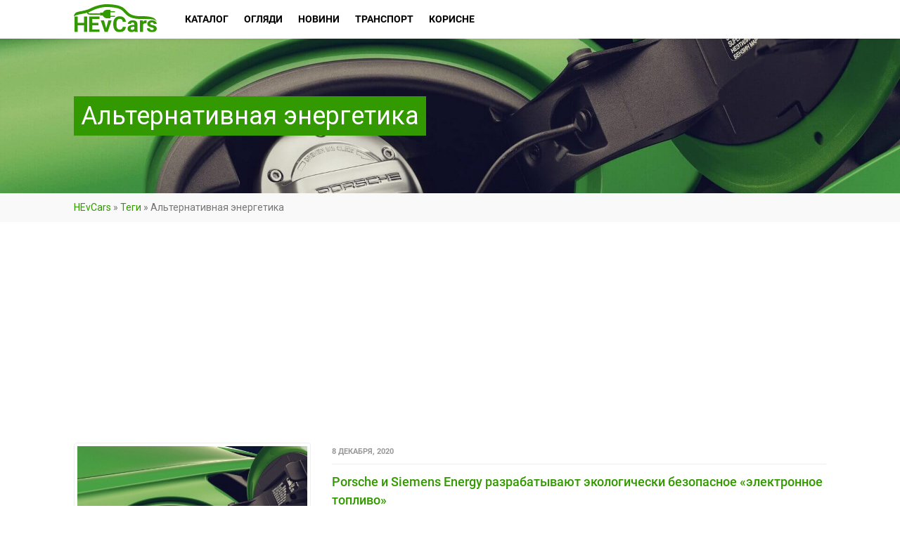

--- FILE ---
content_type: text/html; charset=UTF-8
request_url: https://hevcars.com.ua/tag/alternativnaya-energetika/
body_size: 15179
content:
<!DOCTYPE html>
<!--// OPEN HTML //-->
<html lang="ru-RU" class="no-js">
    <head>
                <!--// SITE TITLE //-->
        <title>Альтернативная энергетика — электрические и гибридные авто ⚡ на HEvCars</title>
        <!--// SITE META //-->
        <meta charset="UTF-8" />
        <meta property="fb:app_id" content="689818654542081"/>
        <meta name="theme-color" content="#339900"/>
        <!-- Mobile Specific Metas
        ================================================== -->
                    <meta name="viewport" content="width=device-width, user-scalable=no, initial-scale=1.0, minimum-scale=1.0, maximum-scale=1.0">
            <meta name="format-detection" content="telephone=no">
                <link rel="shortcut icon" href="https://cdn.hevcars.com.ua/wp-content/uploads/2017/03/favicon3.png" />        <link rel='dns-prefetch' href='//cdn.hevcars.com.ua' />
<!-- This site is optimized with the Yoast SEO plugin v13.2 - https://yoast.com/wordpress/plugins/seo/ -->
<meta name="description" content="Все материалы по теме &quot;Альтернативная энергетика&quot; на портале о электрических и гибридных автомобилях &#128267; HEvCars! Альтернативная энергетика — полезная информация про электрокары &#128268; в Украине и мире."/>
<meta name="robots" content="max-snippet:-1, max-image-preview:large, max-video-preview:-1"/>
<link rel="canonical" href="https://hevcars.com.ua/tag/alternativnaya-energetika/" />
<link rel="next" href="https://hevcars.com.ua/tag/alternativnaya-energetika/page/2/" />
<meta property="og:locale" content="ru_RU" />
<meta property="og:type" content="object" />
<meta property="og:title" content="Альтернативная энергетика — электрические и гибридные авто ⚡ на HEvCars" />
<meta property="og:description" content="Все материалы по теме &quot;Альтернативная энергетика&quot; на портале о электрических и гибридных автомобилях &#128267; HEvCars! Альтернативная энергетика — полезная информация про электрокары &#128268; в Украине и мире." />
<meta property="og:url" content="https://hevcars.com.ua/tag/alternativnaya-energetika/" />
<meta property="og:site_name" content="HEvCars" />
<meta name="twitter:card" content="summary" />
<meta name="twitter:description" content="Все материалы по теме &quot;Альтернативная энергетика&quot; на портале о электрических и гибридных автомобилях &#128267; HEvCars! Альтернативная энергетика — полезная информация про электрокары &#128268; в Украине и мире." />
<meta name="twitter:title" content="Альтернативная энергетика — электрические и гибридные авто ⚡ на HEvCars" />
<script type='application/ld+json' class='yoast-schema-graph yoast-schema-graph--main'>{"@context":"https://schema.org","@graph":[{"@type":"WebSite","@id":"https://hevcars.com.ua/#website","url":"https://hevcars.com.ua/","name":"HEvCars","inLanguage":"ru-RU","description":"\u26a1\ufe0f HEvCars \u2014 \u0438\u043d\u0444\u043e\u0440\u043c\u0430\u0446\u0438\u043e\u043d\u043d\u044b\u0439 \u043f\u043e\u0440\u0442\u0430\u043b \u043e \u044d\u043b\u0435\u043a\u0442\u0440\u0438\u0447\u0435\u0441\u043a\u0438\u0445 \u0438 \u0433\u0438\u0431\u0440\u0438\u0434\u043d\u044b\u0445 \u0430\u0432\u0442\u043e\u043c\u043e\u0431\u0438\u043b\u044f\u0445 \u0432 \u0423\u043a\u0440\u0430\u0438\u043d\u0435 \u0438 \u043c\u0438\u0440\u0435!","potentialAction":{"@type":"SearchAction","target":"https://hevcars.com.ua/?s={search_term_string}","query-input":"required name=search_term_string"}},{"@type":"CollectionPage","@id":"https://hevcars.com.ua/tag/alternativnaya-energetika/#webpage","url":"https://hevcars.com.ua/tag/alternativnaya-energetika/","name":"\u0410\u043b\u044c\u0442\u0435\u0440\u043d\u0430\u0442\u0438\u0432\u043d\u0430\u044f \u044d\u043d\u0435\u0440\u0433\u0435\u0442\u0438\u043a\u0430 \u2014 \u044d\u043b\u0435\u043a\u0442\u0440\u0438\u0447\u0435\u0441\u043a\u0438\u0435 \u0438 \u0433\u0438\u0431\u0440\u0438\u0434\u043d\u044b\u0435 \u0430\u0432\u0442\u043e \u26a1 \u043d\u0430 HEvCars","isPartOf":{"@id":"https://hevcars.com.ua/#website"},"inLanguage":"ru-RU","description":"\u0412\u0441\u0435 \u043c\u0430\u0442\u0435\u0440\u0438\u0430\u043b\u044b \u043f\u043e \u0442\u0435\u043c\u0435 &quot;\u0410\u043b\u044c\u0442\u0435\u0440\u043d\u0430\u0442\u0438\u0432\u043d\u0430\u044f \u044d\u043d\u0435\u0440\u0433\u0435\u0442\u0438\u043a\u0430&quot; \u043d\u0430 \u043f\u043e\u0440\u0442\u0430\u043b\u0435 \u043e \u044d\u043b\u0435\u043a\u0442\u0440\u0438\u0447\u0435\u0441\u043a\u0438\u0445 \u0438 \u0433\u0438\u0431\u0440\u0438\u0434\u043d\u044b\u0445 \u0430\u0432\u0442\u043e\u043c\u043e\u0431\u0438\u043b\u044f\u0445 &#128267; HEvCars! \u0410\u043b\u044c\u0442\u0435\u0440\u043d\u0430\u0442\u0438\u0432\u043d\u0430\u044f \u044d\u043d\u0435\u0440\u0433\u0435\u0442\u0438\u043a\u0430 \u2014 \u043f\u043e\u043b\u0435\u0437\u043d\u0430\u044f \u0438\u043d\u0444\u043e\u0440\u043c\u0430\u0446\u0438\u044f \u043f\u0440\u043e \u044d\u043b\u0435\u043a\u0442\u0440\u043e\u043a\u0430\u0440\u044b &#128268; \u0432 \u0423\u043a\u0440\u0430\u0438\u043d\u0435 \u0438 \u043c\u0438\u0440\u0435.","breadcrumb":{"@id":"https://hevcars.com.ua/tag/alternativnaya-energetika/#breadcrumb"}},{"@type":"BreadcrumbList","@id":"https://hevcars.com.ua/tag/alternativnaya-energetika/#breadcrumb","itemListElement":[{"@type":"ListItem","position":1,"item":{"@type":"WebPage","@id":"https://hevcars.com.ua/","url":"https://hevcars.com.ua/","name":"HEvCars"}},{"@type":"ListItem","position":2,"item":{"@type":"WebPage","@id":"https://hevcars.com.ua/tag/","url":"https://hevcars.com.ua/tag/","name":"\u0422\u0435\u0433\u0438"}},{"@type":"ListItem","position":3,"item":{"@type":"WebPage","@id":"https://hevcars.com.ua/tag/alternativnaya-energetika/","url":"https://hevcars.com.ua/tag/alternativnaya-energetika/","name":"\u0410\u043b\u044c\u0442\u0435\u0440\u043d\u0430\u0442\u0438\u0432\u043d\u0430\u044f \u044d\u043d\u0435\u0440\u0433\u0435\u0442\u0438\u043a\u0430"}}]}]}</script>
<!-- / Yoast SEO plugin. -->

<link rel='stylesheet' id='compare-logger-css'  href='https://cdn.hevcars.com.ua/wp-content/plugins/compare-logger/public/css/compare-logger-public.css?ver=1.0.0' type='text/css' media='all' />
<link rel='stylesheet' id='ris-slider-css-css'  href='https://cdn.hevcars.com.ua/wp-content/plugins/ultimate-responsive-image-slider/css/slider-pro.css?ver=5.4' type='text/css' media='all' />
<link rel='stylesheet' id='wpm-main-css'  href='//hevcars.com.ua/wp-content/plugins/wp-multilang/assets/styles/main.min.css?ver=2.4.1' type='text/css' media='all' />
<link rel='stylesheet' id='front-css-yuzo_related_post-css'  href='https://cdn.hevcars.com.ua/wp-content/plugins/yuzo-related-post/assets/css/style.css?ver=5.12.71' type='text/css' media='all' />
<link rel='stylesheet' id='blueimp-css-css'  href='https://cdn.hevcars.com.ua/wp-content/themes/Hevcars/css/blueimp-gallery.min.css?ver=5.4' type='text/css' media='all' />
<link rel='stylesheet' id='slick-css-css'  href='https://cdn.hevcars.com.ua/wp-content/themes/Hevcars/bower_components/slick-carousel/slick/slick.css?ver=5.4' type='text/css' media='all' />
<link rel='stylesheet' id='slick-theme-css-css'  href='https://cdn.hevcars.com.ua/wp-content/themes/Hevcars/bower_components/slick-carousel/slick/slick-theme.css?ver=5.4' type='text/css' media='all' />
<link rel='stylesheet' id='addtoany-css'  href='https://cdn.hevcars.com.ua/wp-content/plugins/add-to-any/addtoany.min.css?ver=1.15' type='text/css' media='all' />
<link rel='stylesheet' id='imic_bootstrap-css'  href='https://cdn.hevcars.com.ua/wp-content/themes/Hevcars/css/bootstrap.css?ver=1.0.13' type='text/css' media='all' />
<link rel='stylesheet' id='imic_bootstrap_theme-css'  href='https://cdn.hevcars.com.ua/wp-content/themes/Hevcars/css/bootstrap-theme.css?ver=1.0.13' type='text/css' media='all' />
<link rel='stylesheet' id='imic_fontawesome-css'  href='https://cdn.hevcars.com.ua/wp-content/themes/Hevcars/css/font-awesome.min.css?ver=1.0.13' type='text/css' media='all' />
<link rel='stylesheet' id='imic_lineicons-css'  href='https://cdn.hevcars.com.ua/wp-content/themes/Hevcars/css/line-icons.min.css?ver=1.0.13' type='text/css' media='all' />
<link rel='stylesheet' id='imic_animations-css'  href='https://cdn.hevcars.com.ua/wp-content/themes/Hevcars/css/animations.css?ver=1.0.13' type='text/css' media='all' />
<link rel='stylesheet' id='imic_main-css'  href='https://cdn.hevcars.com.ua/wp-content/themes/Hevcars/style.css?ver=1.0.13' type='text/css' media='all' />
<link rel='stylesheet' id='imic_prettyPhoto-css'  href='https://cdn.hevcars.com.ua/wp-content/themes/Hevcars/vendor/prettyphoto/css/prettyPhoto.css?ver=1.0.13' type='text/css' media='all' />
<link rel='stylesheet' id='imic_owl_carousel-css'  href='https://cdn.hevcars.com.ua/wp-content/themes/Hevcars/vendor/owl-carousel/css/owl.carousel.css?ver=1.0.13' type='text/css' media='all' />
<link rel='stylesheet' id='imic_owl_theme-css'  href='https://cdn.hevcars.com.ua/wp-content/themes/Hevcars/vendor/owl-carousel/css/owl.theme.css?ver=1.0.13' type='text/css' media='all' />
<link rel='stylesheet' id='main-headbox-css'  href='https://cdn.hevcars.com.ua/wp-content/themes/Hevcars/assets-v2/build/css/head-box.css?ver=5.4' type='text/css' media='all' />
<link crossorigin="anonymous" rel='stylesheet' id='redux-google-fonts-imic_options-css'  href='https://fonts.googleapis.com/css?family=Roboto&#038;ver=5.4' type='text/css' media='all' />
<script type='text/javascript' src='https://cdn.hevcars.com.ua/wp-includes/js/jquery/jquery.js?ver=1.12.4-wp'></script>
<script type='text/javascript' src='https://cdn.hevcars.com.ua/wp-includes/js/jquery/jquery-migrate.min.js?ver=1.4.1'></script>
<script type='text/javascript' src='https://cdn.hevcars.com.ua/wp-content/plugins/add-to-any/addtoany.min.js?ver=1.1'></script>
<script type='text/javascript' src='https://cdn.hevcars.com.ua/wp-content/plugins/compare-logger/public/js/compare-logger-public.js?ver=1.0.0'></script>
<script type='text/javascript' src='https://cdn.hevcars.com.ua/wp-content/themes/Hevcars/js/jquery.blueimp-gallery.min.js?ver=5.4'></script>
<script type='text/javascript' src='https://cdn.hevcars.com.ua/wp-content/themes/Hevcars/js/jquery.autocomplete.min.js?ver=5.4'></script>
<script type='text/javascript' src='https://cdn.hevcars.com.ua/wp-content/themes/Hevcars/bower_components/slick-carousel/slick/slick.min.js?ver=5.4'></script>
<script type='text/javascript' src='https://cdn.hevcars.com.ua/wp-content/themes/Hevcars/bower_components/jquery.maskedinput/dist/jquery.maskedinput.min.js?ver=5.4'></script>
<script type='text/javascript' src='https://cdn.hevcars.com.ua/wp-content/themes/Hevcars/bower_components/fixto/dist/fixto.min.js?ver=5.4'></script>
<script type='text/javascript' src='https://cdn.hevcars.com.ua/wp-content/themes/Hevcars/bower_components/inview/inview.js?ver=5.4'></script>

<script data-cfasync="false">
window.a2a_config=window.a2a_config||{};a2a_config.callbacks=[];a2a_config.overlays=[];a2a_config.templates={};a2a_localize = {
	Share: "Отправить",
	Save: "Сохранить",
	Subscribe: "Подписаться",
	Email: "Email",
	Bookmark: "В закладки!",
	ShowAll: "Показать все",
	ShowLess: "Показать остальное",
	FindServices: "Найти сервис(ы)",
	FindAnyServiceToAddTo: "Найти сервис и добавить",
	PoweredBy: "Работает на",
	ShareViaEmail: "Share via email",
	SubscribeViaEmail: "Subscribe via email",
	BookmarkInYourBrowser: "Добавить в закладки",
	BookmarkInstructions: "Press Ctrl+D or \u2318+D to bookmark this page",
	AddToYourFavorites: "Добавить в Избранное",
	SendFromWebOrProgram: "Send from any email address or email program",
	EmailProgram: "Email program",
	More: "More&#8230;",
	ThanksForSharing: "Thanks for sharing!",
	ThanksForFollowing: "Thanks for following!"
};

a2a_config.icon_color = "#390";
(function(d,s,a,b){a=d.createElement(s);b=d.getElementsByTagName(s)[0];a.async=1;a.src="https://static.addtoany.com/menu/page.js";b.parentNode.insertBefore(a,b);})(document,"script");
</script>
<script data-ad-client="ca-pub-3417459112041422" async src="https://pagead2.googlesyndication.com/pagead/js/adsbygoogle.js"></script>
<script>(function(w,d,s,l,i){w[l]=w[l]||[];w[l].push({'gtm.start':
new Date().getTime(),event:'gtm.js'});var f=d.getElementsByTagName(s)[0],
j=d.createElement(s),dl=l!='dataLayer'?'&l='+l:'';j.async=true;j.src=
'https://www.googletagmanager.com/gtm.js?id='+i+dl;f.parentNode.insertBefore(j,f);
})(window,document,'script','dataLayer','GTM-W58RXRW');</script>

<script async src="//pagead2.googlesyndication.com/pagead/js/adsbygoogle.js"></script>
<script>
  (adsbygoogle = window.adsbygoogle || []).push({
    google_ad_client: "ca-pub-3417459112041422",
    enable_page_level_ads: true
  });
</script>
<link rel="alternate" hreflang="x-default" href="https://hevcars.com.ua/tag/alternativnaya-energetika/"/>
<link rel="alternate" hreflang="ru-ru" href="https://hevcars.com.ua/tag/alternativnaya-energetika/"/>
<script>                                    </script><style>.iframe__wrapper{height:100%}</style><!-- There is no amphtml version available for this URL. --><style type="text/css" title="dynamic-css" class="options-output">body, blockquote cite, .selectpicker.btn-default, .top-navigation > li > ul li, .result-item-title, .single-listing-actions .btn-default{font-family:Roboto;}h4,.top-navigation > li, .review-status span, .result-item-view-buttons a, .single-vehicle-details .badge-premium-listing, .points-review .review-point strong{font-family:Roboto;}blockquote, .cursive, .site-tagline, .dd-menu .megamenu-container .megamenu-sub-title .accent-color, .by-type-options .item a span, .social-signup .or-break, .body-type-widget li span, .fact{font-family:Roboto;}</style><!-- ## NXS/OG ## --><!-- ## NXSOGTAGS ## --><!-- ## NXS/OG ## -->
    </head>
    <!--// CLOSE HEAD //-->
    <body class="archive tag tag-alternativnaya-energetika tag-406  header-v3 language-ru header-static-height">
    <noscript><iframe src="https://www.googletagmanager.com/ns.html?id=GTM-W58RXRW"
height="0" width="0" style="display:none;visibility:hidden"></iframe></noscript>
<!--[if lt IE 7]>
	<p class="chromeframe">You are using an outdated browser. <a href="http://browsehappy.com/">Upgrade your browser today</a> or <a href="http://www.google.com/chromeframe/?redirect=true">install Google Chrome Frame</a> to better experience this site.</p>
<![endif]-->
<header class="header bs4">
    <div class="container">
        <div class="header__row">
            <div class="header__mob_btn"><span></span><span></span><span></span></div>
            <a href="https://hevcars.com.ua" title="HEvCars" class="header__logo">
                                <img src="https://hevcars.com.ua/wp-content/uploads/2017/04/Logo.svg" alt="HEvCars — экологически чистые автомобили в Украине">
                            </a>
            <div itemscope="itemscope" itemtype="http://schema.org/SiteNavigationElement" role="navigation" class="header__menu">
                <div class="header__menu_close">
                    <svg class="icon-cancel">
                        <use xlink:href="https://hevcars.com.ua/wp-content/themes/Hevcars/assets-v2/build/img/sprite.svg#icon-cancel"></use>
                    </svg>
                </div>
                <ul id="menu-main-menu" class=""><li  class="header__menu_item menu-item-730 menu-item menu-item-type-custom menu-item-object-custom menu-item-has-children"><a itemprop="url" href="/ecocars/"><span itemprop="name">Каталог</span></a>
<ul class="sub-menu">
<li><span itemprop="name">Види автомобілів</span><ul class="sub-menu"><li> <a itemprop="url" href="https://hevcars.com.ua/electric/"><span itemprop="name">Электрические</span></a></li><li> <a itemprop="url" href="https://hevcars.com.ua/hybrid/"><span itemprop="name">Гибриды</span></a></li><li> <a itemprop="url" href="https://hevcars.com.ua/hydrogen/"><span itemprop="name">Водородные</span></a></li><li> <a itemprop="url" href="https://hevcars.com.ua/plug-in-hybrid/"><span itemprop="name">Плагин-гибриды</span></a></li></ul></li></li>
<li><span itemprop="name">Типи кузовів</span><ul class="sub-menu"><li> <a itemprop="url" href="https://hevcars.com.ua/sedan/"><span itemprop="name">Седан</span></a></li><li> <a itemprop="url" href="https://hevcars.com.ua/cuv/"><span itemprop="name">Кроссовер</span></a></li><li> <a itemprop="url" href="https://hevcars.com.ua/hatchback/"><span itemprop="name">Хэтчбек</span></a></li><li> <a itemprop="url" href="https://hevcars.com.ua/wagon/"><span itemprop="name">Универсал</span></a></li><li> <a itemprop="url" href="https://hevcars.com.ua/minivan/"><span itemprop="name">Минивэн</span></a></li><li> <a itemprop="url" href="https://hevcars.com.ua/suv/"><span itemprop="name">Внедорожник</span></a></li><li> <a itemprop="url" href="https://hevcars.com.ua/coupe/"><span itemprop="name">Купе</span></a></li><li> <a itemprop="url" href="https://hevcars.com.ua/cabriolet/"><span itemprop="name">Кабриолет</span></a></li><li> <a itemprop="url" href="https://hevcars.com.ua/roadster/"><span itemprop="name">Родстер</span></a></li><li> <a itemprop="url" href="https://hevcars.com.ua/supercar/"><span itemprop="name">Спорткар</span></a></li><li> <a itemprop="url" href="https://hevcars.com.ua/pick-up/"><span itemprop="name">Пикап</span></a></li><li> <a itemprop="url" href="https://hevcars.com.ua/van/"><span itemprop="name">Фургон</span></a></li><li> <a itemprop="url" href="https://hevcars.com.ua/bus/"><span itemprop="name">Автобус</span></a></li><li> <a itemprop="url" href="https://hevcars.com.ua/truck/"><span itemprop="name">Грузовик</span></a></li></ul></li></li>
<li><span itemprop="name">Марки</span><ul class="sub-menu"><li> <a itemprop="url" href="https://hevcars.com.ua/aston-martin/"><span itemprop="name">Aston Martin</span></a></li><li> <a itemprop="url" href="https://hevcars.com.ua/audi/"><span itemprop="name">Audi</span></a></li><li> <a itemprop="url" href="https://hevcars.com.ua/bentley/"><span itemprop="name">Bentley</span></a></li><li> <a itemprop="url" href="https://hevcars.com.ua/bio-auto/"><span itemprop="name">Bio Auto</span></a></li><li> <a itemprop="url" href="https://hevcars.com.ua/bmw/"><span itemprop="name">Bmw</span></a></li><li> <a itemprop="url" href="https://hevcars.com.ua/bollinger/"><span itemprop="name">Bollinger</span></a></li><li> <a itemprop="url" href="https://hevcars.com.ua/byd/"><span itemprop="name">Byd</span></a></li><li> <a itemprop="url" href="https://hevcars.com.ua/byton/"><span itemprop="name">Byton</span></a></li><li> <a itemprop="url" href="https://hevcars.com.ua/cadillac/"><span itemprop="name">Cadillac</span></a></li><li> <a itemprop="url" href="https://hevcars.com.ua/chevrolet/"><span itemprop="name">Chevrolet</span></a></li><li> <a itemprop="url" href="https://hevcars.com.ua/chrysler/"><span itemprop="name">Chrysler</span></a></li><li> <a itemprop="url" href="https://hevcars.com.ua/citroen/"><span itemprop="name">Citroen</span></a></li><li> <a itemprop="url" href="https://hevcars.com.ua/detroit-electric/"><span itemprop="name">Detroit Electric</span></a></li><li> <a itemprop="url" href="https://hevcars.com.ua/ds-automobiles/"><span itemprop="name">Ds Automobiles</span></a></li><li> <a itemprop="url" href="https://hevcars.com.ua/faraday-future/"><span itemprop="name">Faraday Future</span></a></li><li> <a itemprop="url" href="https://hevcars.com.ua/ferrari/"><span itemprop="name">Ferrari</span></a></li><li> <a itemprop="url" href="https://hevcars.com.ua/fiat/"><span itemprop="name">Fiat</span></a></li><li> <a itemprop="url" href="https://hevcars.com.ua/fisker/"><span itemprop="name">Fisker</span></a></li><li> <a itemprop="url" href="https://hevcars.com.ua/ford/"><span itemprop="name">Ford</span></a></li><li> <a itemprop="url" href="https://hevcars.com.ua/gmc/"><span itemprop="name">Gmc</span></a></li><li> <a itemprop="url" href="https://hevcars.com.ua/honda/"><span itemprop="name">Honda</span></a></li><li> <a itemprop="url" href="https://hevcars.com.ua/hyundai/"><span itemprop="name">Hyundai</span></a></li><li> <a itemprop="url" href="https://hevcars.com.ua/jaguar/"><span itemprop="name">Jaguar</span></a></li><li> <a itemprop="url" href="https://hevcars.com.ua/jeep/"><span itemprop="name">Jeep</span></a></li><li> <a itemprop="url" href="https://hevcars.com.ua/kia/"><span itemprop="name">Kia</span></a></li><li> <a itemprop="url" href="https://hevcars.com.ua/lamborghini/"><span itemprop="name">Lamborghini</span></a></li><li> <a itemprop="url" href="https://hevcars.com.ua/land-rover/"><span itemprop="name">Land Rover</span></a></li><li> <a itemprop="url" href="https://hevcars.com.ua/lexus/"><span itemprop="name">Lexus</span></a></li><li> <a itemprop="url" href="https://hevcars.com.ua/lightyear/"><span itemprop="name">Lightyear</span></a></li><li> <a itemprop="url" href="https://hevcars.com.ua/lotus/"><span itemprop="name">Lotus</span></a></li><li> <a itemprop="url" href="https://hevcars.com.ua/lucid/"><span itemprop="name">Lucid</span></a></li><li> <a itemprop="url" href="https://hevcars.com.ua/mazda/"><span itemprop="name">Mazda</span></a></li><li> <a itemprop="url" href="https://hevcars.com.ua/mercedes-benz/"><span itemprop="name">Mercedes-Benz</span></a></li><li> <a itemprop="url" href="https://hevcars.com.ua/mini/"><span itemprop="name">Mini</span></a></li><li> <a itemprop="url" href="https://hevcars.com.ua/mitsubishi/"><span itemprop="name">Mitsubishi</span></a></li><li> <a itemprop="url" href="https://hevcars.com.ua/nio/"><span itemprop="name">Nio</span></a></li><li> <a itemprop="url" href="https://hevcars.com.ua/nissan/"><span itemprop="name">Nissan</span></a></li><li> <a itemprop="url" href="https://hevcars.com.ua/opel/"><span itemprop="name">Opel</span></a></li><li> <a itemprop="url" href="https://hevcars.com.ua/peugeot/"><span itemprop="name">Peugeot</span></a></li><li> <a itemprop="url" href="https://hevcars.com.ua/pininfarina/"><span itemprop="name">Pininfarina</span></a></li><li> <a itemprop="url" href="https://hevcars.com.ua/polestar/"><span itemprop="name">Polestar</span></a></li><li> <a itemprop="url" href="https://hevcars.com.ua/porsche/"><span itemprop="name">Porsche</span></a></li><li> <a itemprop="url" href="https://hevcars.com.ua/renault/"><span itemprop="name">Renault</span></a></li><li> <a itemprop="url" href="https://hevcars.com.ua/rivian/"><span itemprop="name">Rivian</span></a></li><li> <a itemprop="url" href="https://hevcars.com.ua/seat/"><span itemprop="name">Seat</span></a></li><li> <a itemprop="url" href="https://hevcars.com.ua/skoda/"><span itemprop="name">Skoda</span></a></li><li> <a itemprop="url" href="https://hevcars.com.ua/smart/"><span itemprop="name">Smart</span></a></li><li> <a itemprop="url" href="https://hevcars.com.ua/sono/"><span itemprop="name">Sono</span></a></li><li> <a itemprop="url" href="https://hevcars.com.ua/subaru/"><span itemprop="name">Subaru</span></a></li><li> <a itemprop="url" href="https://hevcars.com.ua/tesla/"><span itemprop="name">Tesla</span></a></li><li> <a itemprop="url" href="https://hevcars.com.ua/toyota/"><span itemprop="name">Toyota</span></a></li><li> <a itemprop="url" href="https://hevcars.com.ua/uniti/"><span itemprop="name">Uniti</span></a></li><li> <a itemprop="url" href="https://hevcars.com.ua/volkswagen/"><span itemprop="name">Volkswagen</span></a></li><li> <a itemprop="url" href="https://hevcars.com.ua/volvo/"><span itemprop="name">Volvo</span></a></li></ul></li></li>
</ul>
</li>
<li  class="header__menu_item menu-item-1060 menu-item menu-item-type-post_type_archive menu-item-object-reviews menu-item-has-children"><a itemprop="url" href="https://hevcars.com.ua/reviews/"><span itemprop="name">Огляди</span></a>
<ul class="sub-menu">
	<li  class="header__menu_item menu-item-1064 menu-item menu-item-type-taxonomy menu-item-object-reviews-category"><a itemprop="url" href="https://hevcars.com.ua/articles/"><span itemprop="name">Статті</span></a></li>
	<li  class="header__menu_item menu-item-1063 menu-item menu-item-type-taxonomy menu-item-object-reviews-category"><a itemprop="url" href="https://hevcars.com.ua/rating/"><span itemprop="name">Рейтинги</span></a></li>
	<li  class="header__menu_item menu-item-1062 menu-item menu-item-type-taxonomy menu-item-object-reviews-category"><a itemprop="url" href="https://hevcars.com.ua/review-ecocar/"><span itemprop="name">Огляди</span></a></li>
	<li  class="header__menu_item menu-item-1061 menu-item menu-item-type-taxonomy menu-item-object-reviews-category"><a itemprop="url" href="https://hevcars.com.ua/test-drive/"><span itemprop="name">Тест-драйви</span></a></li>
	<li  class="header__menu_item menu-item-6830 menu-item menu-item-type-taxonomy menu-item-object-reviews-category"><a itemprop="url" href="https://hevcars.com.ua/concept/"><span itemprop="name">Концепти</span></a></li>
	<li  class="header__menu_item menu-item-1065 menu-item menu-item-type-taxonomy menu-item-object-reviews-category"><a itemprop="url" href="https://hevcars.com.ua/crash-tests/"><span itemprop="name">Краш-тести</span></a></li>
	<li  class="header__menu_item menu-item-1066 menu-item menu-item-type-taxonomy menu-item-object-reviews-category"><a itemprop="url" href="https://hevcars.com.ua/photo/"><span itemprop="name">Фото</span></a></li>
	<li  class="header__menu_item menu-item-1067 menu-item menu-item-type-taxonomy menu-item-object-reviews-category"><a itemprop="url" href="https://hevcars.com.ua/video/"><span itemprop="name">Відео</span></a></li>
	<li  class="header__menu_item menu-item-10894 menu-item menu-item-type-taxonomy menu-item-object-reviews-category"><a itemprop="url" href="https://hevcars.com.ua/your-experience-ecocars/"><span itemprop="name">Історії</span></a></li>
	<li  class="header__menu_item menu-item-43945 menu-item menu-item-type-taxonomy menu-item-object-reviews-category"><a itemprop="url" href="https://hevcars.com.ua/ev-blog/"><span itemprop="name">Блог</span></a></li>
</ul>
</li>
<li  class="header__menu_item menu-item-2154 menu-item menu-item-type-post_type menu-item-object-page menu-item-has-children"><a itemprop="url" href="https://hevcars.com.ua/news/"><span itemprop="name">Новини</span></a>
<ul class="sub-menu">
	<li  class="header__menu_item menu-item-2156 menu-item menu-item-type-taxonomy menu-item-object-category"><a itemprop="url" href="https://hevcars.com.ua/news/world/"><span itemprop="name">Світові новини</span></a></li>
	<li  class="header__menu_item menu-item-2157 menu-item menu-item-type-taxonomy menu-item-object-category"><a itemprop="url" href="https://hevcars.com.ua/news/ukraine/"><span itemprop="name">Новини України</span></a></li>
	<li  class="header__menu_item menu-item-40260 menu-item menu-item-type-taxonomy menu-item-object-category"><a itemprop="url" href="https://hevcars.com.ua/news/electric/"><span itemprop="name">Електричних (BEV)</span></a></li>
	<li  class="header__menu_item menu-item-40263 menu-item menu-item-type-taxonomy menu-item-object-category"><a itemprop="url" href="https://hevcars.com.ua/news/hybrid/"><span itemprop="name">Гібридних (HEV)</span></a></li>
	<li  class="header__menu_item menu-item-40261 menu-item menu-item-type-taxonomy menu-item-object-category"><a itemprop="url" href="https://hevcars.com.ua/news/plug-in-hybrid/"><span itemprop="name">Плагін гібридних (PHEV)</span></a></li>
	<li  class="header__menu_item menu-item-40264 menu-item menu-item-type-taxonomy menu-item-object-category"><a itemprop="url" href="https://hevcars.com.ua/news/hydrogen/"><span itemprop="name">Водневих (FCEV)</span></a></li>
	<li  class="header__menu_item menu-item-7832 menu-item menu-item-type-taxonomy menu-item-object-category"><a itemprop="url" href="https://hevcars.com.ua/news/charging-infrastructure/"><span itemprop="name">Зарядна інфраструктура</span></a></li>
	<li  class="header__menu_item menu-item-7831 menu-item menu-item-type-taxonomy menu-item-object-category"><a itemprop="url" href="https://hevcars.com.ua/news/announced-ecocars/"><span itemprop="name">Анонсовані моделі</span></a></li>
	<li  class="header__menu_item menu-item-2155 menu-item menu-item-type-taxonomy menu-item-object-category"><a itemprop="url" href="https://hevcars.com.ua/news/events/"><span itemprop="name">Заходи та події</span></a></li>
	<li  class="header__menu_item menu-item-40262 menu-item menu-item-type-taxonomy menu-item-object-category"><a itemprop="url" href="https://hevcars.com.ua/news/events/electric-cars-auto-show/"><span itemprop="name">Автошоу та виставки</span></a></li>
</ul>
</li>
<li  class="header__menu_item menu-item-11209 menu-item menu-item-type-post_type_archive menu-item-object-transport menu-item-has-children"><a itemprop="url" href="https://hevcars.com.ua/transport/"><span itemprop="name">Транспорт</span></a>
<ul class="sub-menu">
	<li  class="header__menu_item menu-item-11506 menu-item menu-item-type-taxonomy menu-item-object-transport-category"><a itemprop="url" href="https://hevcars.com.ua/electric-motorcycles/"><span itemprop="name">Електромотоцикли</span></a></li>
	<li  class="header__menu_item menu-item-11424 menu-item menu-item-type-taxonomy menu-item-object-transport-category"><a itemprop="url" href="https://hevcars.com.ua/electric-aircraft/"><span itemprop="name">Електролітаки</span></a></li>
	<li  class="header__menu_item menu-item-11715 menu-item menu-item-type-taxonomy menu-item-object-transport-category"><a itemprop="url" href="https://hevcars.com.ua/electric-water-transport/"><span itemprop="name">Водний електротранспорт</span></a></li>
	<li  class="header__menu_item menu-item-11664 menu-item menu-item-type-taxonomy menu-item-object-transport-category"><a itemprop="url" href="https://hevcars.com.ua/self-driving-cars/"><span itemprop="name">Безпілотні автомобілі</span></a></li>
	<li  class="header__menu_item menu-item-40265 menu-item menu-item-type-taxonomy menu-item-object-transport-category"><a itemprop="url" href="https://hevcars.com.ua/city-electric-transport/"><span itemprop="name">Міський електротранспорт</span></a></li>
	<li  class="header__menu_item menu-item-40266 menu-item menu-item-type-taxonomy menu-item-object-transport-category"><a itemprop="url" href="https://hevcars.com.ua/alternative-transport/"><span itemprop="name">Різний електротранспорт</span></a></li>
</ul>
</li>
<li  class="header__menu_item menu-item-2314 menu-item menu-item-type-custom menu-item-object-custom menu-item-has-children"><a itemprop="url" href="#"><span itemprop="name">Корисне</span></a>
<ul class="sub-menu">
	<li  class="header__menu_item menu-item-20019 menu-item menu-item-type-post_type menu-item-object-page"><a itemprop="url" href="https://hevcars.com.ua/electric-car-guide/"><span itemprop="name">Гід по електромобілям</span></a></li>
	<li  class="header__menu_item menu-item-2317 menu-item menu-item-type-post_type menu-item-object-page"><a itemprop="url" href="https://hevcars.com.ua/ukraine-charging-stations/"><span itemprop="name">Карта електрозарядок</span></a></li>
	<li  class="header__menu_item menu-item-14671 menu-item menu-item-type-post_type menu-item-object-page"><a itemprop="url" href="https://hevcars.com.ua/compare/"><span itemprop="name">Порівняння електрокарів</span></a></li>
	<li  class="header__menu_item menu-item-42609 menu-item menu-item-type-post_type menu-item-object-page"><a itemprop="url" href="https://hevcars.com.ua/ev-sales-ukraine/"><span itemprop="name">Статистика реєстрацій</span></a></li>
	<li  class="header__menu_item menu-item-40285 menu-item menu-item-type-post_type menu-item-object-page"><a itemprop="url" href="https://hevcars.com.ua/compare-electric-cars/"><span itemprop="name">Таблиця характеристик електромобілів</span></a></li>
	<li  class="header__menu_item menu-item-40287 menu-item menu-item-type-post_type menu-item-object-page"><a itemprop="url" href="https://hevcars.com.ua/order-ecocar/"><span itemprop="name">Замовити електромобіль</span></a></li>
	<li  class="header__menu_item menu-item-41796 menu-item menu-item-type-post_type menu-item-object-reviews"><a itemprop="url" href="https://hevcars.com.ua/reviews/official-electric-cars-sale-ukraine/"><span itemprop="name">Офіційні дилери електромобілів</span></a></li>
	<li  class="header__menu_item menu-item-40286 menu-item menu-item-type-post_type menu-item-object-page"><a itemprop="url" href="https://hevcars.com.ua/order-equipment/"><span itemprop="name">Замовити зарядний пристрій</span></a></li>
</ul>
</li>
</ul>            </div>
            <div class="header__btns">
                
                <div class="header__btns_item">
                    <a href="https://hevcars.com.ua/compare/">
                        <svg class="icon-balance">
                            <use xlink:href="https://hevcars.com.ua/wp-content/themes/Hevcars/assets-v2/build/img/sprite.svg#icon-balance"></use>
                        </svg>
                    </a>
                </div>
                <div class="header__btns_item search">
                    <a class="search__btn">
                        <svg class="icon-search">
                            <use xlink:href="https://hevcars.com.ua/wp-content/themes/Hevcars/assets-v2/build/img/sprite.svg#icon-search"></use>
                        </svg>
                    </a>
                    <form class="search__form">
                        <div class="container">
                            <div class="search__input">
                                <input type="search" placeholder="Введите марку и модель">
                                <div class="search__input_close">
                                    <svg class="icon-cancel">
                                        <use xlink:href="https://hevcars.com.ua/wp-content/themes/Hevcars/assets-v2/build/img/sprite.svg#icon-cancel"></use>
                                    </svg>
                                </div>
                            </div>
                            <div class="search__results"></div>
                        </div>
                    </form>
                </div>
            </div>
        </div>
    </div>
</header>

<main>
<div class="page-header parallax " style="background-image:url(https://cdn.hevcars.com.ua/wp-content/uploads/2020/12/porsche-synthetic-fuels-efuels-hevcars-1.jpeg); background-color:; height:500px;">
    	<div class="container">
        	<h1 class="page-title">
				Альтернативная энергетика			</h1>
       	</div>
    </div>
<!-- Breadcrumbs -->
<div class="lgray-bg breadcrumb-cont">
    <div class="container">
        <p id="breadcrumbs"><span><span><a href="https://hevcars.com.ua/" >HEvCars</a> » <span><a href="https://hevcars.com.ua/tag/" >Теги</a> » <span class="breadcrumb_last" aria-current="page">Альтернативная энергетика</span></span></span></span></p>    </div>
</div>
	<!-- Start Body Content -->
  	<div class="main" role="main">
    	<div id="content" class="content full">
            <div class="container">
              	<div class="row">
                	<div class="col-md-12 posts-archive">
		                <div class='code-block code-block-7' style='margin: 1px auto 8px; clear: both;'>
<script async src="//pagead2.googlesyndication.com/pagead/js/adsbygoogle.js"></script>
<!-- 1.2 - Над Контентом Reviews & Transport (Адаптивный) -->
<ins class="adsbygoogle"
     style="display:block"
     data-ad-client="ca-pub-3417459112041422"
     data-ad-slot="5306444023"
     data-ad-format="auto"
     data-full-width-responsive="true"></ins>
<script>
(adsbygoogle = window.adsbygoogle || []).push({});
</script></div>
                                      		<article class="post format-standard post-72638 type-post status-publish has-post-thumbnail hentry category-world-events category-world tag-avtomobili-s-alternativnyimi-silovyimi-agregatami tag-alternativnaya-energetika tag-alternativnyie-istochniki-energii">
                    		<div class="row">
                                                  			<div class="col-md-4 col-sm-4"> <a href="https://hevcars.com.ua/porsche-razrabatyvaet-sobstvennoe-sinteticheskoe-klimaticheski-nejtralnoe-toplivo/"><img src="https://cdn.hevcars.com.ua/wp-content/uploads/2020/12/porsche-synthetic-fuels-efuels-hevcars-1-600x400.jpeg" class="img-thumbnail wp-post-image" alt="" /></a> </div>                      			<div class="col-md-8 col-sm-8">
                                    <div class="post-actions">
                                        <div class="post-date">8 декабря, 2020</div>
                                    </div>
                        			<div class="h3 post-title"><a href="https://hevcars.com.ua/porsche-razrabatyvaet-sobstvennoe-sinteticheskoe-klimaticheski-nejtralnoe-toplivo/">Porsche и Siemens Energy разрабатывают экологически безопасное «электронное топливо»</a></div>
                        			Porsche, Siemens Energy и ряд международных компаний разрабатывают и реализуют...
                      			</div>
                    		</div>
                  		</article>
	                                                              		<article class="post format-standard post-61710 reviews type-reviews status-publish has-post-thumbnail hentry tag-ekologicheski-chistyie-vidyi-energii tag-solnechnaya-energiya tag-proizvodstvo-elektroenergii tag-alternativnyie-istochniki-energii tag-alternativnaya-energetika reviews-category-articles">
                    		<div class="row">
                                                  			<div class="col-md-4 col-sm-4"> <a href="https://hevcars.com.ua/reviews/dostojnaya-alternativa-tesla-solnechnaya-stancziya-ot-ukrainskoj-kompanii/"><img src="https://cdn.hevcars.com.ua/wp-content/uploads/2020/06/tesla-solar-roof-vs-model-3-hevcars-1-600x400.jpg" class="img-thumbnail wp-post-image" alt="" /></a> </div>                      			<div class="col-md-8 col-sm-8">
                                    <div class="post-actions">
                                        <div class="post-date">18 июня, 2020</div>
                                    </div>
                        			<div class="h3 post-title"><a href="https://hevcars.com.ua/reviews/dostojnaya-alternativa-tesla-solnechnaya-stancziya-ot-ukrainskoj-kompanii/">Достойная альтернатива Tesla — солнечная станция от украинской компании</a></div>
                        			За последние несколько лет, количество электромобилей на дорогах Украины превысило...
                      			</div>
                    		</div>
                  		</article>
	                                                              		<article class="post format-standard post-61189 type-post status-publish has-post-thumbnail hentry category-world-events category-world tag-alternativnaya-energetika tag-alternativnyie-istochniki-energii tag-planyi-proizvodstva tag-ekologiya">
                    		<div class="row">
                                                  			<div class="col-md-4 col-sm-4"> <a href="https://hevcars.com.ua/zavod-volvo-cars-v-chendu-rabotaet-polnostyu-ot-vozobnovlyaemoj-elektroenergii/"><img src="https://cdn.hevcars.com.ua/wp-content/uploads/2020/06/volvo-cars-chengdu-car-plant-powered-by-100-per-cent-renewable-electricity-hevcars-1-600x400.jpg" class="img-thumbnail wp-post-image" alt="" /></a> </div>                      			<div class="col-md-8 col-sm-8">
                                    <div class="post-actions">
                                        <div class="post-date">9 июня, 2020</div>
                                    </div>
                        			<div class="h3 post-title"><a href="https://hevcars.com.ua/zavod-volvo-cars-v-chendu-rabotaet-polnostyu-ot-vozobnovlyaemoj-elektroenergii/">Крупнейший китайский завод Volvo Cars в Чэнду полностью работает на основе возобновляемой электроэнергии</a></div>
                        			Сегодня крупнейший китайский завод Volvo Cars в Чэнду полностью работает на основе...
                      			</div>
                    		</div>
                  		</article>
	                                                              		<article class="post format-standard post-57352 type-post status-publish has-post-thumbnail hentry category-world category-electric category-world-events tag-tesla tag-tesla-gigafactory-4 tag-alternativnaya-energetika tag-alternativnyie-istochniki-energii tag-vozobnovlyaemaya-energiya tag-vozobnovlyaemyie-istochniki-energii tag-zavod-tesla tag-zavod-tesla-gigafactory tag-zavod-po-proizvodstvu-elektromobiley listing-category-electric">
                    		<div class="row">
                                                  			<div class="col-md-4 col-sm-4"> <a href="https://hevcars.com.ua/e-on-razrabotaet-energeticheskie-resheniya-dlya-giga-berlin/"><img src="https://cdn.hevcars.com.ua/wp-content/uploads/2020/03/tesla-eon-energy-giga-berlin-hevcars-600x400.jpg" class="img-thumbnail wp-post-image" alt="" /></a> </div>                      			<div class="col-md-8 col-sm-8">
                                    <div class="post-actions">
                                        <div class="post-date">26 марта, 2020</div>
                                    </div>
                        			<div class="h3 post-title"><a href="https://hevcars.com.ua/e-on-razrabotaet-energeticheskie-resheniya-dlya-giga-berlin/">Tesla заключила контракт с немецкой энергетической компанией E.ON для разработки энергетических решений на Giga Berlin</a></div>
                        			Tesla наняла крупнейшую в Германии энергетическую компанию E.ON для разработки энергетических...
                      			</div>
                    		</div>
                  		</article>
	                                                              		<article class="post format-standard post-49620 type-post status-publish has-post-thumbnail hentry category-world category-energy category-world-events tag-snizhenie-vyibrosov-uglekislogo-gaza tag-ekologicheski-chistyie-vidyi-energii tag-ekologiya tag-alternativnyie-istochniki-energii tag-alternativnaya-energetika">
                    		<div class="row">
                                                  			<div class="col-md-4 col-sm-4"> <a href="https://hevcars.com.ua/es-otkazyvaetsya-investirovat-v-iskopaemoe-toplivo/"><img src="https://cdn.hevcars.com.ua/wp-content/uploads/2019/08/oil-electric-cars-and-solar-hevcars-600x400.jpg" class="img-thumbnail wp-post-image" alt="" /></a> </div>                      			<div class="col-md-8 col-sm-8">
                                    <div class="post-actions">
                                        <div class="post-date">15 ноября, 2019</div>
                                    </div>
                        			<div class="h3 post-title"><a href="https://hevcars.com.ua/es-otkazyvaetsya-investirovat-v-iskopaemoe-toplivo/">ЕС прекратит финансирование нефтегазовой и угольной отрасли с 2021 года</a></div>
                        			Европейский Союз прекратит финансирование нефтегазовых и угольных проектов в конце 2021 года, сократив...
                      			</div>
                    		</div>
                  		</article>
	                                                              		<article class="post format-standard post-49322 type-post status-publish has-post-thumbnail hentry category-world category-electric category-energy tag-zaryadka-elektromobilya tag-alternativnyie-istochniki-energii tag-batareya-elektromobilya-dlya-hraneniya-elektroenergii tag-dvunapravlennaya-zaryadka tag-dvunapravlennaya-zaryadka-v2g tag-alternativnaya-energetika tag-hranenie-energii tag-bmw-i tag-v2g listing-category-electric body-type-hatchback">
                    		<div class="row">
                                                  			<div class="col-md-4 col-sm-4"> <a href="https://hevcars.com.ua/bmw-predlagaet-50-elektromobilej-i3-dlya-issledovaniya-dvunapravlennoj-zaryadki/"><img src="https://cdn.hevcars.com.ua/wp-content/uploads/2019/11/the-bidirectional-charging-manage-bmw-i3-hevcars-600x400.jpg" class="img-thumbnail wp-post-image" alt="" /></a> </div>                      			<div class="col-md-8 col-sm-8">
                                    <div class="post-actions">
                                        <div class="post-date">12 ноября, 2019</div>
                                    </div>
                        			<div class="h3 post-title"><a href="https://hevcars.com.ua/bmw-predlagaet-50-elektromobilej-i3-dlya-issledovaniya-dvunapravlennoj-zaryadki/">BMW предлагает 50 электромобилей i3 для исследования двунаправленной зарядки</a></div>
                        			Электромобили позволяют более эффективно использовать зеленую энергию и повысить надежность...
                      			</div>
                    		</div>
                  		</article>
	                                                              		<article class="post format-standard post-49196 type-post status-publish has-post-thumbnail hentry category-world category-electric category-energy category-world-events tag-bmw-i tag-alternativnaya-energetika tag-alternativnyie-istochniki-energii tag-batareya-elektromobilya-dlya-hraneniya-elektroenergii tag-dvunapravlennaya-zaryadka tag-zaryadka-elektromobilya tag-sistema-hraneniya-akkumulyatornyih-batarey tag-hranenie-energii listing-category-electric body-type-hatchback">
                    		<div class="row">
                                                  			<div class="col-md-4 col-sm-4"> <a href="https://hevcars.com.ua/bmw-i-tennet-predstavili-umnuyu-zaryadku-dlya-elektromobilej/"><img src="https://cdn.hevcars.com.ua/wp-content/uploads/2018/12/bmw-i3-120-ah-hevcars-600x400.jpg" class="img-thumbnail wp-post-image" alt="" /></a> </div>                      			<div class="col-md-8 col-sm-8">
                                    <div class="post-actions">
                                        <div class="post-date">11 ноября, 2019</div>
                                    </div>
                        			<div class="h3 post-title"><a href="https://hevcars.com.ua/bmw-i-tennet-predstavili-umnuyu-zaryadku-dlya-elektromobilej/">BMW разрабатывает с TenneT новую стратегию зарядки для электромобилей, чтобы поддерживать стабильность электросети</a></div>
                        			BMW Group работает с оператором электросетей TenneT, чтобы разработать инновационные решения,...
                      			</div>
                    		</div>
                  		</article>
	                                                              		<article class="post format-standard post-45593 reviews type-reviews status-publish has-post-thumbnail hentry tag-alternativnaya-energetika tag-alternativnyie-istochniki-energii tag-vozobnovlyaemaya-energiya tag-vozobnovlyaemyie-istochniki-energii tag-neftezavisimost tag-neftyanaya-otrasl tag-novaya-neft tag-perehod-na-elektromobili tag-ekologicheski-chistyie-avtomobili tag-ekologicheski-chistyie-vidyi-energii tag-ekologicheski-chistyiy-transport reviews-category-articles">
                    		<div class="row">
                                                  			<div class="col-md-4 col-sm-4"> <a href="https://hevcars.com.ua/reviews/chto-zhdet-neft-v-budushhem-v-svyazi-s-razvitiem-elektromobilnosti/"><img src="https://cdn.hevcars.com.ua/wp-content/uploads/2019/08/oil-renewables-hevcars-600x400.jpg" class="img-thumbnail wp-post-image" alt="" /></a> </div>                      			<div class="col-md-8 col-sm-8">
                                    <div class="post-actions">
                                        <div class="post-date">15 сентября, 2019</div>
                                    </div>
                        			<div class="h3 post-title"><a href="https://hevcars.com.ua/reviews/chto-zhdet-neft-v-budushhem-v-svyazi-s-razvitiem-elektromobilnosti/">Что ждет нефть в будущем в связи с развитием электромобильности?</a></div>
                        			Нефтяная отрасль никогда в своей истории не сталкивалась с такой угрозой, которую использование...
                      			</div>
                    		</div>
                  		</article>
	                                                              		<article class="post format-standard post-45421 type-post status-publish has-post-thumbnail hentry category-world category-electric category-world-events tag-alternativnaya-energetika tag-alternativnyie-istochniki-energii tag-proizvodstvo-akkumulyatornyih-batarey tag-proizvodstvo-elektroenergii tag-snizhenie-vyibrosov-uglekislogo-gaza tag-ekologicheski-chistyie-vidyi-energii tag-ekologicheski-chistyiy-transport tag-ekologiya listing-category-electric listing-category-plug-in-hybrid">
                    		<div class="row">
                                                  			<div class="col-md-4 col-sm-4"> <a href="https://hevcars.com.ua/mercedes-benz-stremitsya-k-proizvodstvu-batarej-bez-vrednyh-vybrosov/"><img src="https://cdn.hevcars.com.ua/wp-content/uploads/2019/09/farasis-mercedes-benz-co2-neutral-cell-manufacturing-hevcars-2-600x400.jpg" class="img-thumbnail wp-post-image" alt="" /></a> </div>                      			<div class="col-md-8 col-sm-8">
                                    <div class="post-actions">
                                        <div class="post-date">11 сентября, 2019</div>
                                    </div>
                        			<div class="h3 post-title"><a href="https://hevcars.com.ua/mercedes-benz-stremitsya-k-proizvodstvu-batarej-bez-vrednyh-vybrosov/">Mercedes-Benz будет производить аккумуляторные элементы с использованием экологически чистой энергии</a></div>
                        			Некоторые аккумуляторные элементы следующего поколения электромобилей EQ от Mercedes-Benz будут...
                      			</div>
                    		</div>
                  		</article>
	                                                              		<article class="post format-standard post-44103 type-post status-publish has-post-thumbnail hentry category-charging-infrastructure category-world category-electric category-world-events tag-alternativnaya-energetika tag-alternativnyie-istochniki-energii tag-zaryadnaya-infrastruktura tag-infrastruktura-zaryadnyih-stantsiy tag-razvitie-infrastrukturyi-dlya-elektromobiley tag-snizhenie-vyibrosov-uglekislogo-gaza tag-ekologicheski-chistyie-avtomobili tag-ekologicheski-chistyiy-transport listing-category-electric">
                    		<div class="row">
                                                  			<div class="col-md-4 col-sm-4"> <a href="https://hevcars.com.ua/komissiya-es-planiruet-ustanovit-1-mln-zaryadnyh-stanczij-k-2025-godu/"><img src="https://cdn.hevcars.com.ua/wp-content/uploads/2019/08/mercedes-benz-a250e-phev-hevcars-3-600x400.jpg" class="img-thumbnail wp-post-image" alt="" /></a> </div>                      			<div class="col-md-8 col-sm-8">
                                    <div class="post-actions">
                                        <div class="post-date">28 августа, 2019</div>
                                    </div>
                        			<div class="h3 post-title"><a href="https://hevcars.com.ua/komissiya-es-planiruet-ustanovit-1-mln-zaryadnyh-stanczij-k-2025-godu/">ЕС разработал дорожную карту полного сокращения выбросов к 2050 году</a></div>
                        			Европейская комиссия стремится к полной нейтральности вредных выбросов от транспортных средств к 2050...
                      			</div>
                    		</div>
                  		</article>
	                                            <div class='code-block code-block-8' style='margin: 8px 0; clear: both;'>
<script async src="//pagead2.googlesyndication.com/pagead/js/adsbygoogle.js"></script>
<!-- 2.2 - Под Контентом Reviews & Transport (Адаптивный) -->
<ins class="adsbygoogle"
     style="display:block"
     data-ad-client="ca-pub-3417459112041422"
     data-ad-slot="3732851362"
     data-ad-format="auto"
     data-full-width-responsive="true"></ins>
<script>
(adsbygoogle = window.adsbygoogle || []).push({});
</script></div>
<ul class="pagination"><li><a href="https://hevcars.com.ua/tag/alternativnaya-energetika/" title="First"><i class="fa fa-chevron-left"></i></a></li><li class="active"><span>1</span></li><li><a href='https://hevcars.com.ua/tag/alternativnaya-energetika/page/2/' class="">2</a></li><li><a href='https://hevcars.com.ua/tag/alternativnaya-energetika/page/3/' class="">3</a></li><li><a href="https://hevcars.com.ua/tag/alternativnaya-energetika/page/3/" title="Last"><i class="fa fa-chevron-right"></i></a></li></ul>                    </div>
                    <!-- Start Sidebar -->
                                        </div>
              	</div>
            </div>
        </div>
    <!-- End Body Content -->
<!-- End Boxed Body -->

<footer class="bs4 footer">
    <div class="footer__top">
        <div class="container"><button class="hevbtn to-top"></button>
            <div class="row no-gutters justify-content-between">
                <div class="col-md-3">
                    <div class="footer__logo">
                                                    <div class="widget_text widget footer_widget widget_custom_html"><div class="textwidget custom-html-widget"><svg id="White" xmlns="http://www.w3.org/2000/svg" viewbox="0 0 234 79.61"><defs><style>.cls-1,.cls-2{fill:#fff;}.cls-2{stroke:#fff;stroke-miterlimit:10;stroke-width:4px;}</style></defs><path class="cls-1" d="M482,41c-4.17-3.67-13.26-6.07-28.82-6.93-3-.13-6.15-0.07-9.84-0.07h-1.41c-25,0-32.34-7.62-39.4-15.37a65.36,65.36,0,0,0-6.88-6.85C384.62,1.34,357.71.13,349.23,0l-0.68,0H346c-15.07,0-33.87,5.79-43.91,11.23-9.58,5.2-20.82,7.35-33.84,9.84-1.36.26-2.54,0.58-3.68,0.9l-0.62.17C255.27,24.25,254.09,33.88,254,35c1.63-2.1,10.22-4.69,12.05-5.14l0.65-.18c1-.28,2-0.55,3.06-0.75,13.68-2.62,25.49-4.88,36.16-10.66C315.21,13.22,332.75,8,346,8h2.5c10.16,0.09,33.69,1.88,41.72,9.63l0.26,0.23A58.07,58.07,0,0,1,396.62,24c7.49,8.21,16.83,18,45.38,18h1.34c3.59,0,6.69-.07,9.48.06,15.1,0.2,18.26.31,22.18,1,4.44,0.76,10.21,2,13,6A19.92,19.92,0,0,0,482,41Z" transform="translate(-254 0)"/><rect class="cls-1" x="103" y="20" width="13" height="3"/><rect class="cls-1" x="45" y="26" width="29" height="4"/><rect class="cls-1" x="74" y="24" width="10" height="8"/><path class="cls-1" d="M357,16h-9c-6.76,0-12.61,5-12.61,11.94L335,28c0,6.92,6.24,12,13,12h9" transform="translate(-254 0)"/><rect class="cls-1" x="103" y="33" width="13" height="3"/><path class="cls-2" d="M293,19v4s-0.42,5,6,5" transform="translate(-254 0)"/><path class="cls-1" d="M291.72,79h-9.06V60.07H265V79h-9.06V34.82H265v17.9h17.67V34.82h9.06V79Z" transform="translate(-254 0)"/><path class="cls-1" d="M323.43,59.79H306V71.69h20.42V79H297V34.82h29.42v7.37H306V52.72h17.4v7.07Z" transform="translate(-254 0)"/><path class="cls-1" d="M345.23,68.29l6.07-22.12h9.12L349.4,79h-8.34L330,46.17h9.12Z" transform="translate(-254 0)"/><path class="cls-1" d="M400.9,64.28a15.65,15.65,0,0,1-5.24,11.23q-4.73,4.1-12.46,4.1-8.46,0-13.3-5.72t-4.85-15.7v-2.7a26.58,26.58,0,0,1,2.23-11.23,16.8,16.8,0,0,1,6.39-7.45,17.82,17.82,0,0,1,9.65-2.59q7.61,0,12.26,4.1T401,49.81H391.9q-0.33-4.28-2.37-6.21t-6.21-1.93a7.69,7.69,0,0,0-6.78,3.26q-2.25,3.26-2.31,10.12V58.4q0,7.16,2.16,10.47t6.81,3.31q4.2,0,6.27-1.93t2.37-6h9.06Z" transform="translate(-254 0)"/><path class="cls-1" d="M425.84,79a9.73,9.73,0,0,1-.88-2.94,10.54,10.54,0,0,1-8.25,3.55,11.57,11.57,0,0,1-8-2.79,9,9,0,0,1-3.16-7,9.3,9.3,0,0,1,3.85-8q3.85-2.79,11.13-2.82h4V57.06a5.43,5.43,0,0,0-1.16-3.64,4.56,4.56,0,0,0-3.67-1.37,5.18,5.18,0,0,0-3.46,1.06A3.61,3.61,0,0,0,415.05,56h-8.73a8.84,8.84,0,0,1,1.75-5.28,11.59,11.59,0,0,1,5-3.81,18,18,0,0,1,7.19-1.38q6,0,9.59,3t3.55,8.57V71.41a15.75,15.75,0,0,0,1.3,7.07V79h-8.82Zm-7.22-6.1a7.48,7.48,0,0,0,3.56-.87,5.66,5.66,0,0,0,2.42-2.32V64.07h-3.26q-6.55,0-7,4.55l0,0.52a3.52,3.52,0,0,0,1.15,2.7A4.44,4.44,0,0,0,418.62,72.9Z" transform="translate(-254 0)"/><path class="cls-1" d="M459,54.39a23.58,23.58,0,0,0-3.14-.24q-5,0-6.49,3.37V79h-8.73V46.17h8.25l0.24,3.91q2.63-4.52,7.28-4.52a9.12,9.12,0,0,1,2.72.39Z" transform="translate(-254 0)"/><path class="cls-1" d="M479.46,69.93a2.83,2.83,0,0,0-1.59-2.53,18,18,0,0,0-5.09-1.65q-11.66-2.46-11.66-10a9,9,0,0,1,3.61-7.3,14.52,14.52,0,0,1,9.44-2.93q6.22,0,10,2.94a9.29,9.29,0,0,1,3.73,7.65h-8.73A4.25,4.25,0,0,0,477.92,53a5.1,5.1,0,0,0-3.78-1.23,5.2,5.2,0,0,0-3.41,1,3.17,3.17,0,0,0-1.21,2.55,2.7,2.7,0,0,0,1.38,2.35,14.1,14.1,0,0,0,4.64,1.55,37.73,37.73,0,0,1,5.5,1.47q6.92,2.55,6.92,8.83a8.57,8.57,0,0,1-3.84,7.27,16.48,16.48,0,0,1-9.91,2.78,17.21,17.21,0,0,1-7.29-1.47,12.24,12.24,0,0,1-5-4,9.41,9.41,0,0,1-1.81-5.54h8.28a4.58,4.58,0,0,0,1.72,3.58,6.8,6.8,0,0,0,4.29,1.24,6.29,6.29,0,0,0,3.79-1A3,3,0,0,0,479.46,69.93Z" transform="translate(-254 0)"/></svg>
<p><a title="HEvCars" href="//hevcars.com.ua/">HEvCars</a> – інформаційний портал про електричні та гібридні автомобілі в Україні та світі</p></div></div>                                            </div>
                </div>
                <div class="col-md-4 col-6">
                    <div class="footer__menu">
                        <div class="footer__menu_title">Категорії</div>
                        <ul id="menu-futer-kategorii" class="menu"><li id="menu-item-40241" class="menu-item menu-item-type-post_type_archive menu-item-object-cars menu-item-40241"><a href="https://hevcars.com.ua/ecocars/">Каталог</a></li>
<li id="menu-item-40242" class="menu-item menu-item-type-post_type_archive menu-item-object-reviews menu-item-40242"><a href="https://hevcars.com.ua/reviews/">Огляди</a></li>
<li id="menu-item-40244" class="menu-item menu-item-type-post_type menu-item-object-page menu-item-40244"><a href="https://hevcars.com.ua/news/">Новини</a></li>
<li id="menu-item-40245" class="menu-item menu-item-type-post_type_archive menu-item-object-transport menu-item-40245"><a href="https://hevcars.com.ua/transport/">Екотранспорт</a></li>
<li id="menu-item-40248" class="menu-item menu-item-type-post_type menu-item-object-page menu-item-40248"><a href="https://hevcars.com.ua/all-makes-and-models-ecocars/">Марки та моделі</a></li>
<li id="menu-item-40249" class="menu-item menu-item-type-post_type menu-item-object-page menu-item-40249"><a href="https://hevcars.com.ua/model-lineup-ecocars/">Покоління</a></li>
<li id="menu-item-40246" class="menu-item menu-item-type-post_type menu-item-object-page menu-item-40246"><a href="https://hevcars.com.ua/all-hybrid-electric-body-types-cars/">Екоавто за типом кузова</a></li>
<li id="menu-item-40247" class="menu-item menu-item-type-post_type menu-item-object-page menu-item-40247"><a href="https://hevcars.com.ua/all-hybrid-electric-body-types-cars/">Екоавто за типом двигуна</a></li>
<li id="menu-item-40289" class="menu-item menu-item-type-post_type menu-item-object-page menu-item-40289"><a href="https://hevcars.com.ua/new-model-ecocars/">Анонсовані моделі</a></li>
<li id="menu-item-40288" class="menu-item menu-item-type-post_type menu-item-object-page menu-item-40288"><a href="https://hevcars.com.ua/old-model-ecocars/">Зняті з виробництва</a></li>
</ul>                    </div>
                </div>
                <div class="col-md-4 col-5">
                    <div class="footer__menu">
                        <div class="footer__menu_title">Корисне</div>
                        <ul id="menu-futer-poleznoe" class="menu"><li id="menu-item-40252" class="menu-item menu-item-type-taxonomy menu-item-object-reviews-category menu-item-40252"><a href="https://hevcars.com.ua/articles/">Статті</a></li>
<li id="menu-item-40253" class="menu-item menu-item-type-post_type menu-item-object-page menu-item-40253"><a href="https://hevcars.com.ua/charging-stations/">Станції зарядки</a></li>
<li id="menu-item-40254" class="menu-item menu-item-type-custom menu-item-object-custom menu-item-40254"><a href="https://hevcars.com.ua/tag/poleznyie-sovetyi/">Корисні поради</a></li>
<li id="menu-item-40290" class="menu-item menu-item-type-post_type menu-item-object-page menu-item-40290"><a href="https://hevcars.com.ua/electric-car-guide/">Гід по електромобілях</a></li>
<li id="menu-item-42608" class="menu-item menu-item-type-post_type menu-item-object-page menu-item-42608"><a href="https://hevcars.com.ua/ev-sales-ukraine/">Статистика</a></li>
<li id="menu-item-42564" class="menu-item menu-item-type-post_type menu-item-object-reviews menu-item-42564"><a href="https://hevcars.com.ua/reviews/ev-glossary/">Глосарій</a></li>
<li id="menu-item-40256" class="menu-item menu-item-type-taxonomy menu-item-object-reviews-category menu-item-40256"><a href="https://hevcars.com.ua/concept/">Концепти</a></li>
<li id="menu-item-40257" class="menu-item menu-item-type-taxonomy menu-item-object-reviews-category menu-item-40257"><a href="https://hevcars.com.ua/rating/">Рейтинги</a></li>
<li id="menu-item-40258" class="menu-item menu-item-type-post_type menu-item-object-page menu-item-40258"><a href="https://hevcars.com.ua/compare-electric-cars/">Таблиця порівнянь</a></li>
<li id="menu-item-40255" class="menu-item menu-item-type-custom menu-item-object-custom menu-item-40255"><a href="https://hevcars.com.ua/your-experience-ecocars/">Досвід використання</a></li>
</ul>                    </div>
                </div>
            </div>
            <div class="row no-gutters justify-content-between">
                <div class="col-lg-8">
                    <div class="footer__menu_horiz">
                        <ul id="menu-futer-polosa" class="menu"><li id="menu-item-40236" class="menu-item menu-item-type-post_type menu-item-object-page menu-item-40236"><a href="https://hevcars.com.ua/about/">Про портал</a></li>
<li id="menu-item-40235" class="menu-item menu-item-type-post_type menu-item-object-page menu-item-40235"><a href="https://hevcars.com.ua/legal/">Політика</a></li>
<li id="menu-item-40237" class="menu-item menu-item-type-post_type menu-item-object-page menu-item-40237"><a href="https://hevcars.com.ua/contact/">Зв’язок</a></li>
<li id="menu-item-40240" class="menu-item menu-item-type-post_type menu-item-object-page menu-item-40240"><a href="https://hevcars.com.ua/sitemap/">Карта сайту</a></li>
<li id="menu-item-40239" class="menu-item menu-item-type-post_type menu-item-object-page menu-item-40239"><a href="https://hevcars.com.ua/tag/">Теми</a></li>
<li id="menu-item-40238" class="menu-item menu-item-type-post_type menu-item-object-page menu-item-40238"><a href="https://hevcars.com.ua/sitemap/ecocars/">Карта марок</a></li>
<li id="menu-item-47998" class="menu-item menu-item-type-post_type menu-item-object-page menu-item-47998"><a href="https://hevcars.com.ua/partners/">Співробітництво</a></li>
</ul>                    </div>
                </div>
                <div class="col-lg-4">
                    <div class="footer__social">
                        <ul>
                            <li class="facebook"><a href="https://www.facebook.com/HEvCarsUA/" rel="nofollow" target="_blank"><i class="fa fa-facebook"></i></a></li><li class="twitter"><a href="https://twitter.com/HEvCarsUA" rel="nofollow" target="_blank"><i class="fa fa-twitter"></i></a></li><li class="telegram"><a href="https://t.me/hevcarsua" rel="nofollow" target="_blank"><svg class="icon-telegram"><use xlink:href="https://hevcars.com.ua/wp-content/themes/Hevcars/assets-v2/build/img/sprite.svg#icon-telegram"></use></svg></a></li><li class="youtube"><a href="https://www.youtube.com/channel/UChLWYqs85opNmuJdd8g8S0g" rel="nofollow" target="_blank"><i class="fa fa-youtube"></i></a></li><li class="instagram"><a href="https://www.instagram.com/hevcarsua/" rel="nofollow" target="_blank"><i class="fa fa-instagram"></i></a></li>                            <li class="footer__social_email"><a href="mailto:i@hevcars.com.ua">i@hevcars.com.ua</a></li>
                        </ul>
                    </div>
                </div>
            </div>
        </div>
    </div>
    <div class="footer__bottom">
        <div class="container">
            <div class="row no-gutters justify-content-between">
                <div class="col-lg-3">
                    <div class="footer__copyright">© 2026 HEvCARS / Всі права захищені</div>
                </div>
                <div class="col-lg-9">
                    <div class="footer__copyright right">
                      Використання матеріалів сайту <a href="https://hevcars.com.ua">hevcars.com.ua</a> без письмового погодження заборонено! <a rel="nofollow" target="_blank" href="//www.dmca.com/Protection/Status.aspx?ID=2ab26778-f950-416c-b958-5bdae98e1f74" title="DMCA.com Protection Status" class="dmca-badge"> <img src ="https://images.dmca.com/Badges/dmca-badge-w100-5x1-11.png?ID=2ab26778-f950-416c-b958-5bdae98e1f74"  alt="DMCA.com Protection Status" /></a>
                    </div>
                  <script src="https://images.dmca.com/Badges/DMCABadgeHelper.min.js"> </script>
                </div>
            </div>
        </div>
    </div>
</footer>
</main>
<style scoped>.yuzo_related_post{margin: 0 auto; border-top: 2px solid #eee;}
.yuzo_related_post .relatedthumb{}
.yuzo_clearfixed {font-size: 18px; font-weight: 500; color: #339900; }

.yuzo_related_post .relatedthumb.box_shadow_related {
   box-shadow: 0px 0px 5px rgba(51,153,0,1);
}</style><script type ="text/javascript">                    jQuery(document).ready(function(){

});                </script><script type='text/javascript'>
/* <![CDATA[ */
var classified = {"ajaxurl":"https:\/\/hevcars.com.ua\/wp-admin\/admin-ajax.php"};
/* ]]> */
</script>
<script type='text/javascript' src='https://cdn.hevcars.com.ua/wp-content/plugins/imi-classifieds/js/get-child-cat.js?ver=1.0.13'></script>
<script type='text/javascript' src='https://cdn.hevcars.com.ua/wp-content/plugins/ultimate-responsive-image-slider/js/jquery.sliderPro.js?ver=1.1.0'></script>
<script type='text/javascript' src='https://cdn.hevcars.com.ua/wp-content/plugins/yuzo-related-post/assets/js/jquery.equalizer.js?ver=5.12.71'></script>
<script type='text/javascript' src='https://cdn.hevcars.com.ua/wp-content/themes/Hevcars/js/modernizr.js?ver=1.0.13'></script>
<script type='text/javascript' src='https://cdn.hevcars.com.ua/wp-content/themes/Hevcars/js/bootstrap-slider.js?ver=1.0.13'></script>
<script type='text/javascript' src='https://cdn.hevcars.com.ua/wp-content/themes/Hevcars/vendor/prettyphoto/js/prettyphoto.js?ver=1.0.13'></script>
<script type='text/javascript' src='https://cdn.hevcars.com.ua/wp-content/themes/Hevcars/js/ui-plugins.js?ver=1.0.13'></script>
<script type='text/javascript' src='https://cdn.hevcars.com.ua/wp-content/themes/Hevcars/js/helper-plugins.js?ver=1.0.13'></script>
<script type='text/javascript' src='https://cdn.hevcars.com.ua/wp-content/themes/Hevcars/js/bootstrap.js?ver=1.0.13'></script>
<script type='text/javascript' src='https://cdn.hevcars.com.ua/wp-content/themes/Hevcars/vendor/password-checker.js?ver=1.0.13'></script>
<script type='text/javascript' src='https://cdn.hevcars.com.ua/wp-content/themes/Hevcars/vendor/flexslider/js/jquery.flexslider.js?ver=1.0.13'></script>
<script type='text/javascript'>
/* <![CDATA[ */
var values = {"ajaxurl":"https:\/\/hevcars.com.ua\/wp-admin\/admin-ajax.php","tmpurl":"https:\/\/hevcars.com.ua\/wp-content\/themes\/Hevcars","basic":"Basic Search","advanced":"Advanced Search"};
var overform = {"basic":"Basic Search","advanced":"Advanced Search","mortgage":"Please fill all fields"};
/* ]]> */
</script>
<script type='text/javascript' src='https://cdn.hevcars.com.ua/wp-content/themes/Hevcars/js/init.js?ver=1.0.13'></script>
<script type='text/javascript' src='https://cdn.hevcars.com.ua/wp-content/themes/Hevcars/vendor/owl-carousel/js/owl.carousel.min.js?ver=1.0.13'></script>
<script type='text/javascript' src='//maps.google.com/maps/api/js?sensor=false&#038;ver=1.0.13'></script>
<script type='text/javascript'>
/* <![CDATA[ */
var searches = {"ajaxurl":"https:\/\/hevcars.com.ua\/wp-admin\/admin-ajax.php","measure":"km"};
/* ]]> */
</script>
<script type='text/javascript' src='https://cdn.hevcars.com.ua/wp-content/themes/Hevcars/js/search_location.js?ver=1.0.13'></script>
<script type='text/javascript'>
/* <![CDATA[ */
var common = {"ajaxurl":"https:\/\/hevcars.com.ua\/wp-admin\/admin-ajax.php"};
/* ]]> */
</script>
<script type='text/javascript' src='https://cdn.hevcars.com.ua/wp-content/themes/Hevcars/js/common_scripts.js?ver=1.0.13'></script>
<script type='text/javascript'>
/* <![CDATA[ */
var dashboard = {"ajaxurl":"https:\/\/hevcars.com.ua\/wp-admin\/admin-ajax.php","exceed":"You can not select more than 3 listings to compare","compmsg":"Compare ","asaved":"You have already saved this search","ssaved":"Successfully Saved"};
/* ]]> */
</script>
<script type='text/javascript' src='https://cdn.hevcars.com.ua/wp-content/themes/Hevcars/js/vehicle-compare.js?ver=1.0.13'></script>
<script type='text/javascript'>
/* <![CDATA[ */
var values_enquiry = {"ajaxurl":"https:\/\/hevcars.com.ua\/wp-admin\/admin-ajax.php","tmpurl":"https:\/\/hevcars.com.ua\/wp-content\/themes\/Hevcars","msg":"Please enter Email","sending":"Sending Information...","success":"Details forwarded to dealer"};
/* ]]> */
</script>
<script type='text/javascript' src='https://cdn.hevcars.com.ua/wp-content/themes/Hevcars/js/enquiry_email.js?ver=1.0.13'></script>
<script type='text/javascript' src='https://cdn.hevcars.com.ua/wp-content/themes/Hevcars/assets-v2/build/js/app.js?ver=5.4'></script>
<script type='text/javascript' src='https://cdn.hevcars.com.ua/wp-includes/js/wp-embed.min.js?ver=5.4'></script>
  <!-- The Gallery as lightbox dialog, should be a child element of the document body -->
  <div id="blueimp-gallery" class="blueimp-gallery blueimp-gallery-controls">
    <div class="slides"></div>
    <div class="title"></div>
    <a class="prev">‹</a>
    <a class="next">›</a>
    <a class="close"></a>
    <a class="play-pause"></a>
  </div>
<script>
  window.blueimp.Gallery.prototype.options.fullScreen = false;
  window.blueimp.Gallery.prototype.options.playOnReady = true;
  window.blueimp.Gallery.prototype.options.youTubePlayerVars = {
    autoplay: 1,
    wmode: 'transparent',
    enablejsapi: 1
  };
</script>
<!-- LIGHTBOX INIT -->
  <script>
    jQuery(document).ready(function($) {
      jQuery("a[data-rel^='prettyPhoto']").prettyPhoto({
        opacity: 0.5,
        social_tools: "",
        deeplinking: false,
        allow_resize:false,
        show_title: true,
        theme: 'pp_default',
      });
      jQuery('.sort-source a').click(function(){
        var sortval = jQuery(this).parent().attr('data-option-value');
        $(".sort-destination li a").removeAttr('data-rel');
        $(".sort-destination li a").attr('data-rel', "prettyPhoto["+sortval+"]");
      });
    });
  </script>
</body>
</html><!--
Performance optimized by Redis Object Cache. Learn more: https://wprediscache.com

Retrieved 7835 objects (1 MB) from Redis using Predis (v1.1.6).
-->


--- FILE ---
content_type: text/html; charset=utf-8
request_url: https://www.google.com/recaptcha/api2/aframe
body_size: 268
content:
<!DOCTYPE HTML><html><head><meta http-equiv="content-type" content="text/html; charset=UTF-8"></head><body><script nonce="DEGUPv35HI0gZ7o6a6KAMA">/** Anti-fraud and anti-abuse applications only. See google.com/recaptcha */ try{var clients={'sodar':'https://pagead2.googlesyndication.com/pagead/sodar?'};window.addEventListener("message",function(a){try{if(a.source===window.parent){var b=JSON.parse(a.data);var c=clients[b['id']];if(c){var d=document.createElement('img');d.src=c+b['params']+'&rc='+(localStorage.getItem("rc::a")?sessionStorage.getItem("rc::b"):"");window.document.body.appendChild(d);sessionStorage.setItem("rc::e",parseInt(sessionStorage.getItem("rc::e")||0)+1);localStorage.setItem("rc::h",'1768749168840');}}}catch(b){}});window.parent.postMessage("_grecaptcha_ready", "*");}catch(b){}</script></body></html>